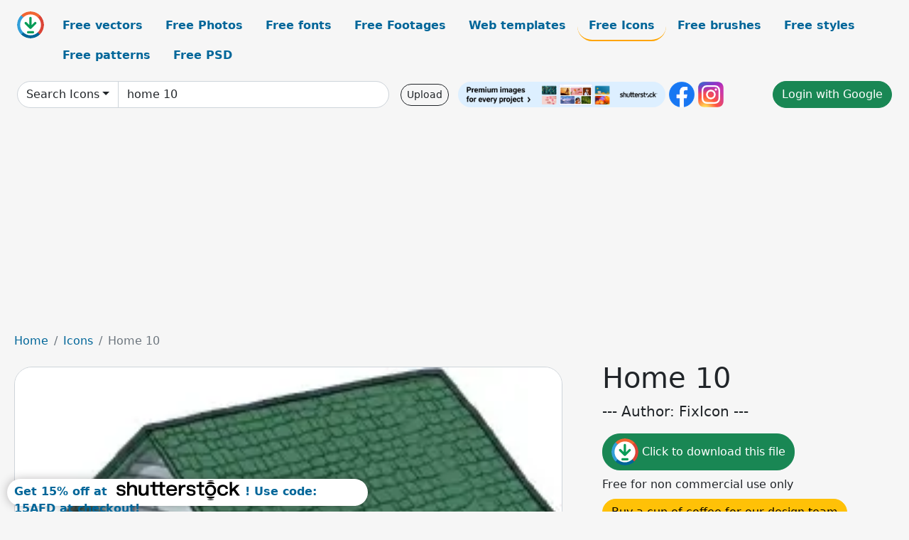

--- FILE ---
content_type: text/html; charset=UTF-8
request_url: https://all-free-download.com/free-icon/download/home_10_102386.html
body_size: 8747
content:
<!doctype html>
<html lang="en">
  <head>
    <meta charset="utf-8">
    <meta name="viewport" content="width=device-width, initial-scale=1">
    <meta name="author" content="AFD">
    <meta name="generator" content="AFD">
    <meta name="robots" content="index, follow">    <title>Home 10 Icons in .svg .png .ai .eps format free and easy download unlimit id:102386</title>
    <meta name="description" content="Icons Home 10 in .svg .png .ai .eps format ✓ Premium quality ✓ Free for commercial use ✓ Free and easy download ✓ unlimit  id:102386" >
    <meta name="google-site-verification" content="h8aKWdWajcitX904DxqOxb4-wcNRYncVmMmcjRRXVkE" />
    <meta name="domain" content="all-free-download.com" >

    <!-- Bootstrap core CSS -->
    <link href="https://cdn.jsdelivr.net/npm/bootstrap@5.0.2/dist/css/bootstrap.min.css" rel="stylesheet" integrity="sha384-EVSTQN3/azprG1Anm3QDgpJLIm9Nao0Yz1ztcQTwFspd3yD65VohhpuuCOmLASjC" crossorigin="anonymous">


    <link href="/libs/all.css?a=88888" rel="stylesheet" >
    <link href="/libs/social-share/sharetastic.css" rel="stylesheet">

        <!-- Favicons -->

    <link rel="apple-touch-icon" sizes="180x180" href="/apple-touch-icon.png">
    <link rel="icon" type="image/png" sizes="32x32" href="/favicon-32x32.png">
    <link rel="icon" type="image/png" sizes="16x16" href="/favicon-16x16.png">
    <link rel="manifest" href="/site.webmanifest">


    <meta property="fb:app_id"          content="1091511124955362" /> 
    <meta property="og:url"           content="https://all-free-download.com/free-icon/download/home_10_102386.html" />
    <meta property="og:type"          content="website" />
    <meta property="og:title"         content="Home 10 Icons in .svg .png .ai .eps format free and easy download unlimit id:102386" />
    <meta property="og:description"   content="Icons Home 10 in .svg .png .ai .eps format ✓ Premium quality ✓ Free for commercial use ✓ Free and easy download ✓ unlimit  id:102386" />
    <meta property="og:image" content="https://images.all-free-download.com/images/graphicwebp/home_10_102386.webp" />
<meta property="og:image"         content="https://images.all-free-download.com/images/thumb/chocolate_hearts_10_89895.webp" />
<meta property="og:image"         content="https://images.all-free-download.com/images/thumb/toolbar_home_97843.webp" />
<meta property="og:image"         content="https://images.all-free-download.com/images/thumb/order_of_war_10_96020.webp" />
<meta property="og:image"         content="https://images.all-free-download.com/images/thumb/home_100473.webp" />
<meta property="og:image"         content="https://images.all-free-download.com/images/thumb/team_fortress_2_new_10_95694.webp" />
<meta property="og:image"         content="https://images.all-free-download.com/images/thumb/home_102432.webp" />
<meta property="og:image"         content="https://images.all-free-download.com/images/thumb/home_88429.webp" />
<meta property="og:image"         content="https://images.all-free-download.com/images/thumb/hp_home_92371.webp" />
<meta property="og:image"         content="https://images.all-free-download.com/images/thumb/cat_10_93872.webp" />
<meta property="og:image"         content="https://images.all-free-download.com/images/thumb/folder_blank_10_90932.webp" />
<meta property="og:image"         content="https://images.all-free-download.com/images/thumb/home_button_5161.webp" />
<meta property="og:image"         content="https://images.all-free-download.com/images/thumb/home_green_92812.webp" />
<meta property="og:image"         content="https://images.all-free-download.com/images/thumb/home_99410.webp" />
<meta property="og:image"         content="https://images.all-free-download.com/images/thumb/home_8_102394.webp" />
<meta property="og:image"         content="https://images.all-free-download.com/images/thumb/folder_home_91844.webp" />
<meta property="og:image"         content="https://images.all-free-download.com/images/thumb/home_7_102393.webp" />
<meta property="og:image"         content="https://images.all-free-download.com/images/thumb/home_91858.webp" />
<meta property="og:image"         content="https://images.all-free-download.com/images/thumb/hp_folder_home_92345.webp" />
<meta property="og:image"         content="https://images.all-free-download.com/images/thumb/venetica_10_95880.webp" />
<meta property="og:image"         content="https://images.all-free-download.com/images/thumb/box_vista_home_premium_102193.webp" />
<meta property="og:image"         content="https://images.all-free-download.com/images/thumb/home_94076.webp" />
<meta property="og:image"         content="https://images.all-free-download.com/images/thumb/home_100826.webp" />
<meta property="og:image"         content="https://images.all-free-download.com/images/thumb/directx_10_3_37247.webp" />
<meta property="og:image"         content="https://images.all-free-download.com/images/thumb/star_wars_the_force_unleashed_10_95761.webp" />
<meta property="og:image"         content="https://images.all-free-download.com/images/thumb/home_92813.webp" />
<meta property="og:image"         content="https://images.all-free-download.com/images/thumb/adobe_illustrator_10_98814.webp" />
<meta property="og:image"         content="https://images.all-free-download.com/images/thumb/home_101326.webp" />
<meta property="og:image"         content="https://images.all-free-download.com/images/thumb/misc_home_88759.webp" />
<meta property="og:image"         content="https://images.all-free-download.com/images/thumb/system_home_98044.webp" />
<meta property="og:image"         content="https://images.all-free-download.com/images/thumb/operation_flashpoint_10_94505.webp" />
<meta property="og:image"         content="https://images.all-free-download.com/images/thumb/home_93139.webp" />
<meta property="og:image"         content="https://images.all-free-download.com/images/thumb/home_6_102392.webp" />
<meta property="og:image"         content="https://images.all-free-download.com/images/thumb/home_red_92816.webp" />
<meta property="og:image"         content="https://images.all-free-download.com/images/thumb/home_6919486.webp" />
<meta property="og:image"         content="https://images.all-free-download.com/images/thumb/fifa_10_4_95806.webp" />
<meta property="og:image"         content="https://images.all-free-download.com/images/thumb/home_98451.webp" />
<meta property="og:image"         content="https://images.all-free-download.com/images/thumb/home_black_92811.webp" />
<meta property="og:image"         content="https://images.all-free-download.com/images/thumb/need_for_speed_world_online_10_96349.webp" />
    <script type="text/javascript">
      var page = "home";  
      var donate_email = 'H4sIAAAAAAAAAytIrMxNzStxSCqtLE7NyUkvSizIyEzWS87PBQAOXTfVGgAAAA==';
      var show_ads = true;
      var auto_paging = true;
    </script>

    <!-- Global site tag (gtag.js) - Google Analytics -->
    <script async src="https://www.googletagmanager.com/gtag/js?id=G-CGLHFKPST0"></script>
    <script>
      window.dataLayer = window.dataLayer || [];
      function gtag(){dataLayer.push(arguments);}
      gtag('js', new Date());

      gtag('config', 'G-CGLHFKPST0');
    </script>

  <!-- Google Tag Manager -->
  <script>(function(w,d,s,l,i){w[l]=w[l]||[];w[l].push({'gtm.start':
  new Date().getTime(),event:'gtm.js'});var f=d.getElementsByTagName(s)[0],
  j=d.createElement(s),dl=l!='dataLayer'?'&l='+l:'';j.async=true;j.src=
  'https://www.googletagmanager.com/gtm.js?id='+i+dl;f.parentNode.insertBefore(j,f);
  })(window,document,'script','dataLayer','GTM-NHTH87G');</script>
  <!-- End Google Tag Manager -->

<script
  src="https://code.jquery.com/jquery-3.7.1.min.js"
  integrity="sha256-/JqT3SQfawRcv/BIHPThkBvs0OEvtFFmqPF/lYI/Cxo="
  crossorigin="anonymous"></script>
  </head>
  <body>

  <header class="py-3 container-fluid">

    <div class="container-fluid mb-3 nav-flex" s>
      <a href="/" style="min-width:48px">
       <img src="/images/logo.svg" alt="all-free-download.com" title="all-free-download.com" width="38" height="38" class="rounded-circle">
      </a>         
  
      <div >
        <ul class="nav">
          <li class="nav-item"><a class="nav-link  " k="free-vector" href="/free-vectors/">Free vectors</a></li>
          <li class="nav-item"><a class="nav-link " k="free-photos" href="/free-photos/">Free Photos</a></li>
          <li class="nav-item"><a class="nav-link " k="font" href="/font/">Free fonts</a></li>
          <li class="nav-item"><a class="nav-link " k="free-footage" href="/free-footage/">Free Footages</a></li>
          <li class="nav-item"><a class="nav-link " k="free-website-templates" href="/free-website-templates/">Web templates</a></li>
          <li class="nav-item"><a class="nav-link nav-active" k="free-icon" href="/free-icon/">Free Icons</a></li>
          <li class="nav-item"><a class="nav-link " k="photoshop-brushes" href="/photoshop-brushes/">Free brushes</a></li>
          <li class="nav-item"><a class="nav-link " k="photoshop-styles" href="/photoshop-styles/">Free styles</a></li>
          <li class="nav-item"><a class="nav-link " k="photoshop-patterns" href="/photoshop-patterns/">Free patterns</a></li>
          <li class="nav-item"><a class="nav-link " k="free-psd" href="/free-psd/">Free PSD</a></li>
        </ul>
      </div>

  

    </div>


    <div class="container-fluid d-grid gap-3 align-items-center" style="grid-template-columns:2fr;">
      <div class="d-flex align-items-center">
        <form class="w-100 me-3" id='search-form' action="/">
          <input type="hidden" id= "a" name="a" value="G">
          <input type="hidden" id="k" name="k" value="free-icon">
          <div class="input-group"  id="search_box">
            <a  id='search-category' href="/free-icon/" class="btn btn-outline-dark dropdown-toggle" style="border-color: #ced4da; background-color: white;"  >Search Icons</a>            
            <input type="search" autocomplete="off" qqq="home 10" name="q" id="q" value="home 10" class="form-control" placeholder="Search... ">
            <div id="header-suggestion"  style="border-radius: 0px 0px 25px 25px;" class="search-suggestion-box bg-white" >
              <div class="d-grid " style="grid-template-columns:1fr; ">

              <div id="search-suggestion" >                
                <a class="m-1  btn-sm btn btn-outline-dark" k="free-vector" href="/free-vector-design-service/">Request a design</a>


              </div>
              </div>
            </div>
          </div>
        </form>
        
        <div class="w-100 d-none d-lg-block d-xl-block d-xxl-block "><a class="btn btn-outline-dark btn-sm me-2" href="/upload/">Upload</a><!--<a target="_blank" rel="noreferrer" href="https://shutterstock.7eer.net/WGr5J"><img height="36px" alt="shuterstock ads" width="292" style="border-radius:25px" src="https://all-free-download.com/images/shutterstockbanner/25off770x90.png"></a>-->
<a target="_blank" rel="noreferrer" href="https://shutterstock.7eer.net/WGr5J"><img height="36px" alt="shuterstock ads" width="292" style="border-radius:25px" src="https://all-free-download.com/images/shutterstockbanner/728x90free10images.png"></a>

<a target="_blank"  rel="noreferrer" href="https://www.facebook.com/allfreedownload" ><img height="36px" width="36px" alt="facebook logo" src="/images/facebook_Logo.png"></a> 
<a target="_blank"  rel="noreferrer" href="https://www.instagram.com/all_free_download_com/" ><img height="36px" alt="instagram logo" width="36px" src="/images/Instagram_logo.svg"></a> 



</div>

        <div class="flex-shrink-0 dropdown d-none d-md-block ">
        

        		<a href="/?a=LI&li=GG" ><span class="btn btn-success btn-xs" ><i class="fa fa-google"></i>Login with Google</a></span>

        
          </ul>
        </div>
        

      </div>
    </div>

  </header>

  <div class="container-fluid pb-3">






  <nav aria-label="breadcrumb" style="margin-left:8px;">
    <ol class="breadcrumb">
      <li class="breadcrumb-item"><a href="/">Home</a></li>
      <li class="breadcrumb-item"><a href="/free-icon/">Icons</a></li>
      <li class="breadcrumb-item active" aria-current="page">Home 10</li>
    </ol>
  </nav>

  <div class="detail-graphic-container">
    <div  class="detail-graphic-left me-5" >
  
      
      <img class="img-fluid graphic-image m-2"  width="772px"  height="600px"   alt="Home 10 " src="https://images.all-free-download.com/images/graphicwebp/home_10_102386.webp" >
      
      
    </div>
    <div class="detail-graphic-right" >
      
        <h1>Home 10</h1>
        <blockquote class="blockquote">
        <p>--- Author: FixIcon ---</p>
        </blockquote>
        

       <div class="mt-2 mb-2"><a rel="nofollow" buyurl="" graphic_id="102386" imgsrc="https://images.all-free-download.com/images/graphicwebp/home_10_102386.webp"  title="click to download this file" class="btn btn-success download-button" href="/?a=G&g=DL&id=102386" ><img src="/images/download.svg" alt="download button" width="38" height="38" class="rounded-circle"> Click to download this file</a></div>

       <div></div>
       <div>Free for non commercial use only</div>
  
        
        <div class=""><a href="/donate.php?email=H4sIAAAAAAAAAytIrMxNzStxSCqtLE7NyUkvSizIyEzWS87PBQAOXTfVGgAAAA==" class="btn btn-warning mb-2 mt-2">Buy a cup of coffee for our design team</a></div>

        

        <div>
          <h2>Tags</h2>
          <a class="btn btn-info btn-sm mb-1" style="border-radius: 25px;" href="/free-icon/world-houses.html"><span>world houses</span></a> <a class="btn btn-warning btn-sm mb-1" style="border-radius: 25px;" href="/free-icon/house.html"><span>house</span></a> <a class="btn btn-success btn-sm mb-1" style="border-radius: 25px;" href="/free-icon/home.html"><span>home</span></a> <a class="btn btn-danger btn-sm mb-1" style="border-radius: 25px;" href="/free-icon/building.html"><span>building</span></a>         </div>


    </div>
  </div>

  


<div >
<div class="grid-item" >
<div style="border-radius: 25px;">
<script async src="//pagead2.googlesyndication.com/pagead/js/adsbygoogle.js"></script>
<!-- graphic_detail -->
<ins class="adsbygoogle"
     style="display:block"
     data-ad-client="ca-pub-5123098183322891"
     data-ad-slot="1188044160"
     data-ad-format="auto"></ins>
<script>
(adsbygoogle = window.adsbygoogle || []).push({});
</script>
</div>
</div>
</div>

<h2 style="margin: 8px;">Related icons files</h2>




<div id="related-graphic">
         
            <a title="Chocolate hearts 10" href="/free-icon/download/chocolate_hearts_10_89895.html">
                <img w="235" h="220" widht="320" height="300"   alt="Chocolate hearts 10" src="https://images.all-free-download.com/images/thumb/chocolate_hearts_10_89895.webp" >
                <div class="jg-caption">Chocolate hearts 10</div>
            </a>
               
            <a title="Toolbar home" href="/free-icon/download/toolbar_home_97843.html">
                <img w="255" h="254" widht="301" height="300"   alt="Toolbar home" src="https://images.all-free-download.com/images/thumb/toolbar_home_97843.webp" >
                <div class="jg-caption">Toolbar home</div>
            </a>
               
            <a title="Order of War 10" href="/free-icon/download/order_of_war_10_96020.html">
                <img w="249" h="254" widht="294" height="300"   alt="Order of War 10" src="https://images.all-free-download.com/images/thumb/order_of_war_10_96020.webp" >
                <div class="jg-caption">Order of War 10</div>
            </a>
               
            <a title="Home" href="/free-icon/download/home_100473.html">
                <img w="244" h="244" widht="300" height="300"   alt="Home" src="https://images.all-free-download.com/images/thumb/home_100473.webp" >
                <div class="jg-caption">Home</div>
            </a>
               
            <a title="Team Fortress 2 new 10" href="/free-icon/download/team_fortress_2_new_10_95694.html">
                <img w="249" h="253" widht="295" height="300"   alt="Team Fortress 2 new 10" src="https://images.all-free-download.com/images/thumb/team_fortress_2_new_10_95694.webp" >
                <div class="jg-caption">Team Fortress 2 new 10</div>
            </a>
               
            <a title="Home" href="/free-icon/download/home_102432.html">
                <img w="227" h="219" widht="311" height="300"   alt="Home" src="https://images.all-free-download.com/images/thumb/home_102432.webp" >
                <div class="jg-caption">Home</div>
            </a>
               
            <a title="Home" href="/free-icon/download/home_88429.html">
                <img w="220" h="248" widht="266" height="300"   alt="Home" src="https://images.all-free-download.com/images/thumb/home_88429.webp" >
                <div class="jg-caption">Home</div>
            </a>
               
            <a title="Hp home" href="/free-icon/download/hp_home_92371.html">
                <img w="196" h="245" widht="240" height="300"   alt="Hp home" src="https://images.all-free-download.com/images/thumb/hp_home_92371.webp" >
                <div class="jg-caption">Hp home</div>
            </a>
               
            <a title="Cat 10" href="/free-icon/download/cat_10_93872.html">
                <img w="255" h="157" widht="487" height="300"   alt="Cat 10" src="https://images.all-free-download.com/images/thumb/cat_10_93872.webp" >
                <div class="jg-caption">Cat 10</div>
            </a>
               
            <a title="Folder Blank 10" href="/free-icon/download/folder_blank_10_90932.html">
                <img w="240" h="218" widht="330" height="300"   alt="Folder Blank 10" src="https://images.all-free-download.com/images/thumb/folder_blank_10_90932.webp" >
                <div class="jg-caption">Folder Blank 10</div>
            </a>
               
            <a title="Home button" href="/free-icon/download/home_button_5161.html">
                <img w="252" h="194" widht="390" height="300"   alt="Home button" src="https://images.all-free-download.com/images/thumb/home_button_5161.webp" >
                <div class="jg-caption">Home button</div>
            </a>
               
            <a title="Home Green" href="/free-icon/download/home_green_92812.html">
                <img w="231" h="249" widht="278" height="300"   alt="Home Green" src="https://images.all-free-download.com/images/thumb/home_green_92812.webp" >
                <div class="jg-caption">Home Green</div>
            </a>
               
            <a title="Home" href="/free-icon/download/home_99410.html">
                <img w="256" h="254" widht="302" height="300"   alt="Home" src="https://images.all-free-download.com/images/thumb/home_99410.webp" >
                <div class="jg-caption">Home</div>
            </a>
               
            <a title="Home 8" href="/free-icon/download/home_8_102394.html">
                <img w="256" h="196" widht="392" height="300"   alt="Home 8" src="https://images.all-free-download.com/images/thumb/home_8_102394.webp" >
                <div class="jg-caption">Home 8</div>
            </a>
               
            <a title="Folder home" href="/free-icon/download/folder_home_91844.html">
                <img w="250" h="238" widht="315" height="300"   alt="Folder home" src="https://images.all-free-download.com/images/thumb/folder_home_91844.webp" >
                <div class="jg-caption">Folder home</div>
            </a>
               
            <a title="Home 7" href="/free-icon/download/home_7_102393.html">
                <img w="256" h="225" widht="341" height="300"   alt="Home 7" src="https://images.all-free-download.com/images/thumb/home_7_102393.webp" >
                <div class="jg-caption">Home 7</div>
            </a>
               
            <a title="Home" href="/free-icon/download/home_91858.html">
                <img w="236" h="243" widht="291" height="300"   alt="Home" src="https://images.all-free-download.com/images/thumb/home_91858.webp" >
                <div class="jg-caption">Home</div>
            </a>
               
            <a title="Hp folder home" href="/free-icon/download/hp_folder_home_92345.html">
                <img w="256" h="228" widht="337" height="300"   alt="Hp folder home" src="https://images.all-free-download.com/images/thumb/hp_folder_home_92345.webp" >
                <div class="jg-caption">Hp folder home</div>
            </a>
               
            <a title="Venetica 10" href="/free-icon/download/venetica_10_95880.html">
                <img w="249" h="253" widht="295" height="300"   alt="Venetica 10" src="https://images.all-free-download.com/images/thumb/venetica_10_95880.webp" >
                <div class="jg-caption">Venetica 10</div>
            </a>
               
            <a title="Box vista home premium" href="/free-icon/download/box_vista_home_premium_102193.html">
                <img w="171" h="237" widht="216" height="300"   alt="Box vista home premium" src="https://images.all-free-download.com/images/thumb/box_vista_home_premium_102193.webp" >
                <div class="jg-caption">Box vista home premium</div>
            </a>
               
            <a title="Home" href="/free-icon/download/home_94076.html">
                <img w="231" h="245" widht="283" height="300"   alt="Home" src="https://images.all-free-download.com/images/thumb/home_94076.webp" >
                <div class="jg-caption">Home</div>
            </a>
               
            <a title="Home" href="/free-icon/download/home_100826.html">
                <img w="205" h="209" widht="294" height="300"   alt="Home" src="https://images.all-free-download.com/images/thumb/home_100826.webp" >
                <div class="jg-caption">Home</div>
            </a>
               
            <a title="Directx 10 3" href="/free-icon/download/directx_10_3_37247.html">
                <img w="249" h="255" widht="293" height="300"   alt="Directx 10 3" src="https://images.all-free-download.com/images/thumb/directx_10_3_37247.webp" >
                <div class="jg-caption">Directx 10 3</div>
            </a>
               
            <a title="Star Wars The Force Unleashed 10" href="/free-icon/download/star_wars_the_force_unleashed_10_95761.html">
                <img w="253" h="253" widht="300" height="300"   alt="Star Wars The Force Unleashed 10" src="https://images.all-free-download.com/images/thumb/star_wars_the_force_unleashed_10_95761.webp" >
                <div class="jg-caption">Star Wars The Force Unleashed 10</div>
            </a>
               
            <a title="Home" href="/free-icon/download/home_92813.html">
                <img w="231" h="249" widht="278" height="300"   alt="Home" src="https://images.all-free-download.com/images/thumb/home_92813.webp" >
                <div class="jg-caption">Home</div>
            </a>
               
            <a title="Adobe Illustrator 10" href="/free-icon/download/adobe_illustrator_10_98814.html">
                <img w="236" h="236" widht="300" height="300"   alt="Adobe Illustrator 10" src="https://images.all-free-download.com/images/thumb/adobe_illustrator_10_98814.webp" >
                <div class="jg-caption">Adobe Illustrator 10</div>
            </a>
               
            <a title="Home" href="/free-icon/download/home_101326.html">
                <img w="213" h="255" widht="251" height="300"   alt="Home" src="https://images.all-free-download.com/images/thumb/home_101326.webp" >
                <div class="jg-caption">Home</div>
            </a>
               
            <a title="Misc Home" href="/free-icon/download/misc_home_88759.html">
                <img w="252" h="248" widht="305" height="300"   alt="Misc Home" src="https://images.all-free-download.com/images/thumb/misc_home_88759.webp" >
                <div class="jg-caption">Misc Home</div>
            </a>
               
            <a title="System Home" href="/free-icon/download/system_home_98044.html">
                <img w="220" h="256" widht="258" height="300"   alt="System Home" src="https://images.all-free-download.com/images/thumb/system_home_98044.webp" >
                <div class="jg-caption">System Home</div>
            </a>
               
            <a title="Operation Flashpoint 10" href="/free-icon/download/operation_flashpoint_10_94505.html">
                <img w="249" h="253" widht="295" height="300"   alt="Operation Flashpoint 10" src="https://images.all-free-download.com/images/thumb/operation_flashpoint_10_94505.webp" >
                <div class="jg-caption">Operation Flashpoint 10</div>
            </a>
               
            <a title="Home" href="/free-icon/download/home_93139.html">
                <img w="250" h="254" widht="295" height="300"   alt="Home" src="https://images.all-free-download.com/images/thumb/home_93139.webp" >
                <div class="jg-caption">Home</div>
            </a>
               
            <a title="Home 6" href="/free-icon/download/home_6_102392.html">
                <img w="256" h="216" widht="356" height="300"   alt="Home 6" src="https://images.all-free-download.com/images/thumb/home_6_102392.webp" >
                <div class="jg-caption">Home 6</div>
            </a>
               
            <a title="Home Red" href="/free-icon/download/home_red_92816.html">
                <img w="231" h="249" widht="278" height="300"   alt="Home Red" src="https://images.all-free-download.com/images/thumb/home_red_92816.webp" >
                <div class="jg-caption">Home Red</div>
            </a>
               
            <a title="home" href="/free-icon/download/home_6919486.html">
                <img w="1920" h="1917" widht="300" height="300"   alt="home" src="https://images.all-free-download.com/images/thumb/home_6919486.webp" >
                <div class="jg-caption">home</div>
            </a>
               
            <a title="Fifa 10 4" href="/free-icon/download/fifa_10_4_95806.html">
                <img w="249" h="253" widht="295" height="300"   alt="Fifa 10 4" src="https://images.all-free-download.com/images/thumb/fifa_10_4_95806.webp" >
                <div class="jg-caption">Fifa 10 4</div>
            </a>
               
            <a title="Home" href="/free-icon/download/home_98451.html">
                <img w="255" h="246" widht="311" height="300"   alt="Home" src="https://images.all-free-download.com/images/thumb/home_98451.webp" >
                <div class="jg-caption">Home</div>
            </a>
               
            <a title="Home Black" href="/free-icon/download/home_black_92811.html">
                <img w="231" h="249" widht="278" height="300"   alt="Home Black" src="https://images.all-free-download.com/images/thumb/home_black_92811.webp" >
                <div class="jg-caption">Home Black</div>
            </a>
               
            <a title="Need for Speed World Online 10" href="/free-icon/download/need_for_speed_world_online_10_96349.html">
                <img w="244" h="249" widht="294" height="300"   alt="Need for Speed World Online 10" src="https://images.all-free-download.com/images/thumb/need_for_speed_world_online_10_96349.webp" >
                <div class="jg-caption">Need for Speed World Online 10</div>
            </a>
          <!-- other items here -->
</div>

<script src="/libs/justifiedGallery.min/jquery.justifiedGallery.min.js" ></script>
<link rel="stylesheet" href="/libs/justifiedGallery.min/justifiedGallery.min.css" />

<script type="text/javascript">
$(document).ready(function() {
 
  $('#related-graphic').justifiedGallery({
      rowHeight : 188,
      lastRow : 'hide',
      margins : 3
  });

});
</script>



<div>
  <h2>Related search</h2>
  <a class="btn btn-danger btn-sm mb-1" style="border-radius: 25px;" href="/free-icon/home.html"><span>home</span></a> <a class="btn btn-primary btn-sm mb-1" style="border-radius: 25px;" href="/free-icon/home-button.html"><span>home button</span></a> <a class="btn btn-info btn-sm mb-1" style="border-radius: 25px;" href="/free-icon/home-icon.html"><span>home icon</span></a> <a class="btn btn-warning btn-sm mb-1" style="border-radius: 25px;" href="/free-icon/home-life.html"><span>home life</span></a> <a class="btn btn-success btn-sm mb-1" style="border-radius: 25px;" href="/free-icon/home-tool.html"><span>home tool</span></a> <a class="btn btn-danger btn-sm mb-1" style="border-radius: 25px;" href="/free-icon/home-light.html"><span>home light</span></a> <a class="btn btn-primary btn-sm mb-1" style="border-radius: 25px;" href="/free-icon/home-logo.html"><span>home logo</span></a> <a class="btn btn-info btn-sm mb-1" style="border-radius: 25px;" href="/free-icon/home-tools.html"><span>home tools</span></a> <a class="btn btn-warning btn-sm mb-1" style="border-radius: 25px;" href="/free-icon/blue-home-button.html"><span>blue home button</span></a> <a class="btn btn-success btn-sm mb-1" style="border-radius: 25px;" href="/free-icon/safe-home.html"><span>safe home</span></a> <a class="btn btn-danger btn-sm mb-1" style="border-radius: 25px;" href="/free-icon/pool-ball-10.html"><span>pool ball 10</span></a> <a class="btn btn-primary btn-sm mb-1" style="border-radius: 25px;" href="/free-icon/home-control.html"><span>home control</span></a> <a class="btn btn-info btn-sm mb-1" style="border-radius: 25px;" href="/free-icon/purple-home-icon.html"><span>purple home icon</span></a> <a class="btn btn-warning btn-sm mb-1" style="border-radius: 25px;" href="/free-icon/home-products.html"><span>home products</span></a> <a class="btn btn-success btn-sm mb-1" style="border-radius: 25px;" href="/free-icon/home-link.html"><span>home link</span></a> <a class="btn btn-danger btn-sm mb-1" style="border-radius: 25px;" href="/free-icon/home-web.html"><span>home web</span></a> <a class="btn btn-primary btn-sm mb-1" style="border-radius: 25px;" href="/free-icon/home-plan.html"><span>home plan</span></a> <a class="btn btn-info btn-sm mb-1" style="border-radius: 25px;" href="/free-icon/icon-home.html"><span>icon home</span></a> <a class="btn btn-warning btn-sm mb-1" style="border-radius: 25px;" href="/free-icon/logo-home.html"><span>logo home</span></a> <a class="btn btn-success btn-sm mb-1" style="border-radius: 25px;" href="/free-icon/home-web-icon.html"><span>home web icon</span></a> <a class="btn btn-danger btn-sm mb-1" style="border-radius: 25px;" href="/free-icon/free-home-button.html"><span>free home button</span></a> <a class="btn btn-primary btn-sm mb-1" style="border-radius: 25px;" href="/free-icon/home-search.html"><span>home search</span></a> <a class="btn btn-info btn-sm mb-1" style="border-radius: 25px;" href="/free-icon/home-page.html"><span>home page</span></a> <a class="btn btn-warning btn-sm mb-1" style="border-radius: 25px;" href="/free-icon/blue-home.html"><span>blue home</span></a> <a class="btn btn-success btn-sm mb-1" style="border-radius: 25px;" href="/free-icon/green-globe-home.html"><span>green globe home</span></a> <a class="btn btn-danger btn-sm mb-1" style="border-radius: 25px;" href="/free-icon/small-home-button-icon.html"><span>small home button icon</span></a> <a class="btn btn-primary btn-sm mb-1" style="border-radius: 25px;" href="/free-icon/log-home.html"><span>log home</span></a> <a class="btn btn-info btn-sm mb-1" style="border-radius: 25px;" href="/free-icon/home-grass.html"><span>home grass</span></a> <a class="btn btn-warning btn-sm mb-1" style="border-radius: 25px;" href="/free-icon/home-green.html"><span>home green</span></a> <a class="btn btn-success btn-sm mb-1" style="border-radius: 25px;" href="/free-icon/home-and-family.html"><span>home and family</span></a> <a class="btn btn-danger btn-sm mb-1" style="border-radius: 25px;" href="/free-icon/home-bar.html"><span>home bar</span></a> <a class="btn btn-primary btn-sm mb-1" style="border-radius: 25px;" href="/free-icon/home-icons.html"><span>home icons</span></a> </div>




<script type="text/javascript">
  page = "detail";  
</script>
<div id="graphic_id_list" id_list = "102386" ></div>
    </div>
    <div class="container" id="main-footer">
      <div id="ssiframe"></div>
      <footer class="py-3 my-4">
        <ul class="nav justify-content-center border-bottom pb-3 mb-3">
          <li class="nav-item"><a href="/" class="nav-link px-2 ">Home</a></li>
          <li class="nav-item"><a href="/pages/licence.html" class="nav-link px-2 ">Licences</a></li>
          <li class="nav-item"><a href="/pages/term.html" class="nav-link px-2 ">Term</a></li>
          <li class="nav-item"><a href="/pages/privacy.html" class="nav-link px-2 ">Privacy</a></li>
          <li class="nav-item"><a href="/pages/about.html" class="nav-link px-2 ">About</a></li>
          <li class="nav-item"><a href="/pages/contact.html" class="nav-link px-2 ">Contact</a></li>
        </ul>
        <p class="text-center text-muted">2026 &copy; All-free-download.com</p>
      </footer>
    </div>

    <div id="info" class="bg-light">
    <img  class="closebt" src="/images/close.svg" alt="close" width="16px" height="16px" class="rounded-circle">
      <div class="d-flex">
        <div id="info-img">
        </div>
        <div>
          <div id="info-content" class="mb-2"></div>
          <div class="sharetastic"></div>
          <div>
            <a target="_blank" href="" id="btn-buy-commecial" class="btn btn-outline-dark btn-sm mb-2 mt-2">Buy a commercial licence</a>
            <a target="_blank" href="/donate.php?email=H4sIAAAAAAAAAytIrMxNzStxSCqtLE7NyUkvSizIyEzWS87PBQAOXTfVGgAAAA==" class="btn btn-outline-dark btn-sm mb-2 mt-2">Buy a cup of coffee for our design team</a>
          </div>
          <!--<a rel="noreferrer" target="_blank" href="https://shutterstock.7eer.net/c/38874/1615122/1305?sharedid=AllFreeDownload-ImageFTTest"><img height="36px" alt="shuterstock ads" width="292" style="border-radius:25px" src="https://all-free-download.com/images/shutterstockbanner/25off770x90.png"></a> -->
<a rel="noreferrer" target="_blank" href="https://shutterstock.7eer.net/c/38874/738175/1305"><img height="36px" alt="shuterstock ads" width="292" style="border-radius:25px" src="https://all-free-download.com/images/shutterstockbanner/728x90free10images.png"></a>
<h5 id="1424098"><a href="https://shutterstock.7eer.net/c/38874/1424098/1305">Get 15% off at Shutterstock! Use code: 15AFD at checkout! (Valid until 1/31/24)</a></h5>
<img height="0" width="0" src="https://shutterstock.7eer.net/i/38874/1424098/1305" style="position:absolute;visibility:hidden;" border="0" />
        </div>
      </div>
    </div> 

    <button onclick="topFunction()" id="gotop" class="btn btn-dark" title="Go to top">Top</button>
    <div id="conner-ads-cover">
      <button type="button" id='btn-conner-ads-close' class="btn-close" aria-label="Close"></button>
      <div id="conner-ads"></div>
    </div>

    <script src="https://cdn.jsdelivr.net/npm/bootstrap@5.0.2/dist/js/bootstrap.bundle.min.js" integrity="sha384-MrcW6ZMFYlzcLA8Nl+NtUVF0sA7MsXsP1UyJoMp4YLEuNSfAP+JcXn/tWtIaxVXM" crossorigin="anonymous"></script>
    <script src="/libs/jquery.cookie.js"></script>

    <script src="/libs/atc.js?r=34546"></script>


    <script src="/libs/social-share/sharetastic.js"></script>


    <script src="/libs/shuterstockads-datas.js"></script>
    <script src="/libs/all.js?r=38688868686"></script>


    <script>
      $('.sharetastic').sharetastic();
    </script>


    
    <script>

keyword = $.trim($("#q").val());
arrkeyword = keyword.split(' ');
if(arrkeyword.length>5){
    keyword = arrkeyword[0]+' '+arrkeyword[1]+' '+arrkeyword[2];
}
$("#q").val(keyword);

$("a").click(function(){
   
    keyword = $.trim($("#q").val());

    if(keyword==""){
        var arr_keywords = ["Arrow","Abstract","background", "ribbon", "label","sale","Pattern","Infographics","Banner","Flower","Ornament","icons","sticker"];
        var v_start  = randomIntFromInterval(1,arr_keywords.length-1);
        keyword = arr_keywords[v_start];
    }

    category = $.trim($("#k").val());
    if($(window).width() >= 1024){
        
        if($.cookie('sstpop')!='ssp' && $.cookie('sstpop')=='2'  && keyword!=""){

            var popup3 = 'width=1024,height=1024,toolbar=0,menubar=0,location=0,status=1,scrollbars=1,resizable=1,left=100,top=100';
            var popupName = "Shutterstock.com";
            if(category=="free-vector"){
                var popurl = "https://shutterstock.7eer.net/WGr5J";
            }else{
                var popurl = "https://shutterstock.7eer.net/WGr5J";
            }
            newwindow=window.open(popurl,popupName,popup3);
            var date = new Date();
            date.setTime(date.getTime() + (30 * 60 * 1000));                
            $.cookie('sstpop', 'ssp', {expires: date, path: '/' });         
        }else{
            var date = new Date();
            date.setTime(date.getTime() + (1 * 60 * 60 * 1000));                
            if($.cookie('sstpop')!='ssp') $.cookie('sstpop', '2', {expires: date, path: '/' }); 

        }

    }

});

</script>
    <right_before_body></right_before_body>    
    <style>
.corner_button {
	background-color:#fff;
    width: 118px;
    display:none;
    height: 38px;
    position: fixed;
    bottom: 58px;
    left: 0px;
    margin: 0px -10px -10px 0px;
    padding: 0px 10px 10px 0px;
    z-index: 90;
    border-radius: 10px;
    box-shadow: 0px 0px 13px rgba(35, 31, 32, 0.3);
    transition: all 2s ease 0s;
}

.corner_banner {
	background-color:#fff;
	display:none;
    width: 508px;
    height: 38px;
    position: fixed;
    bottom: 8px;
    left: 0px;
    margin: 0px 10px 0px 10px;
    padding: 6px 10px 10px 10px;
    z-index: 90;
    border-radius: 19px;
    box-shadow: 0px 0px 13px rgba(35, 31, 32, 0.3);
    transition: all 2s ease 0s;
}

.conner_close{
	width:36px;height:30px;
	color:red;
	cursor: pointer;
    position: fixed;
    z-index: 90;
    bottom: 100px;
    left: 0px;    
}
</style>

<div class="corner_button" id="corner_button" ><img width="118px" src="https://www.shutterstock.com/assets/images/shutterstock-logo-pos.svg"></div>
<div class="corner_banner d-sm-none  d-md-block d-lg-block d-xl-block " id="corner_banner" >
    <div id="conner_content" >
    <div>
        <b><a href="https://shutterstock.7eer.net/WGr5J">Get 15% off at <img height="28px" alt="shutterstock logo" width="188px" style="margin-top:-6px" src="https://www.shutterstock.com/assets/images/shutterstock-logo-pos.svg">! Use code: 15AFD at checkout!</a></b>
        <img height="0" width="0" src="https://shutterstock.7eer.net/i/38874/1424098/1305" style="position:absolute;visibility:hidden;" border="0" />
        </div>
    </div>
</div>
</div>





    
  </body>
</html>
<cache file='/backup/cache_afd2021/graphic/102386.php' time='06-01-2026 06:59:29' ></cache>




--- FILE ---
content_type: text/html; charset=utf-8
request_url: https://www.google.com/recaptcha/api2/aframe
body_size: 137
content:
<!DOCTYPE HTML><html><head><meta http-equiv="content-type" content="text/html; charset=UTF-8"></head><body><script nonce="Zk3cWm5GbVG06YHrCyMDOw">/** Anti-fraud and anti-abuse applications only. See google.com/recaptcha */ try{var clients={'sodar':'https://pagead2.googlesyndication.com/pagead/sodar?'};window.addEventListener("message",function(a){try{if(a.source===window.parent){var b=JSON.parse(a.data);var c=clients[b['id']];if(c){var d=document.createElement('img');d.src=c+b['params']+'&rc='+(localStorage.getItem("rc::a")?sessionStorage.getItem("rc::b"):"");window.document.body.appendChild(d);sessionStorage.setItem("rc::e",parseInt(sessionStorage.getItem("rc::e")||0)+1);localStorage.setItem("rc::h",'1768983698770');}}}catch(b){}});window.parent.postMessage("_grecaptcha_ready", "*");}catch(b){}</script></body></html>